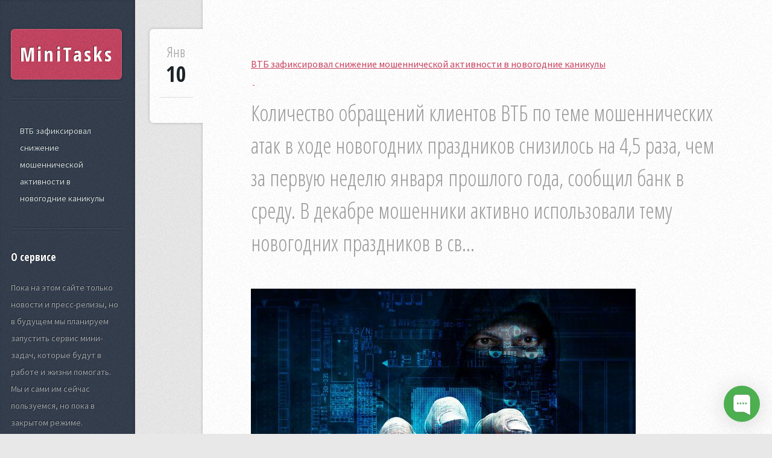

--- FILE ---
content_type: text/html; charset=UTF-8
request_url: https://minitasks.ru/vtb-zafiksiroval-snizhenie-moshennicheskoj-aktivnosti-v-novogodnie-kanikuly
body_size: 4188
content:
<!DOCTYPE html>
<html>
<head>
	<meta charset="utf-8">
	<meta name="viewport" content="width=device-width, initial-scale=1, user-scalable=no" />
	<meta name="author" content="MiniTasks">
	<meta name="yandex-verification" content="9b13e9003971ab14" />

	<!-- Dynamic title tag -->
	<title>ВТБ зафиксировал снижение мошеннической активности в новогодние каникулы | MiniTasks</title>

	<!-- Dynamic description tag -->
	<meta name="description" content="Количество обращений клиентов ВТБ по теме мошеннических атак в ходе новогодних праздников снизилось на 4,5 раза, чем за первую неделю января прошлого года, сообщил банк в среду. В декабре мошенники активно использовали тему новогодних праздников в св...">

	<!-- Include Favicon -->
	<link rel="icon" href="https://minitasks.ru/bl-themes/Striped-2.0/img/favicon.png" type="image/png">

	<!-- Include CSS Styles from this theme -->
	<link rel="stylesheet" type="text/css" href="https://minitasks.ru/bl-themes/Striped-2.0/assets/css/main.css?version=3.13.1">
	<link rel="stylesheet" type="text/css" href="https://minitasks.ru/bl-themes/Striped-2.0/assets/css/bludit.css?version=3.13.1">

	<!-- Load plugins -->
	<link rel="canonical" href="https://minitasks.ru/vtb-zafiksiroval-snizhenie-moshennicheskoj-aktivnosti-v-novogodnie-kanikuly"/>

<!-- Robots plugin -->
</head>
<body class="is-preload">

	<!-- Load plugins -->
	
	<!-- Sidebar -->
<div id="sidebar">

	<!-- Logo -->
	<h1 id="logo"><a href="https://minitasks.ru/">MiniTasks</a></h1>

	<!-- Current posts in the page -->
	<nav id="nav">
		<ul>
							<li><a href="#vtb-zafiksiroval-snizhenie-moshennicheskoj-aktivnosti-v-novogodnie-kanikuly">ВТБ зафиксировал снижение мошеннической активности в новогодние каникулы</a></li>
					</ul>
	</nav>

	<div class="plugin plugin-about"><h2 class="plugin-label">О сервисе</h2><div class="plugin-content">Пока на этом сайте только новости и пресс-релизы, но в будущем мы планируем запустить сервис мини-задач, которые будут в работе и жизни помогать. Мы и сами им сейчас пользуемся, но пока в закрытом режиме.</div></div><div class="plugin plugin-categories"><h2 class="plugin-label">Категории</h2><div class="plugin-content"><ul><li><a href="https://minitasks.ru/category/1-novosti">1 Новости (2)</a></li><li><a href="https://minitasks.ru/category/a-lenta-novostej">А Лента новостей (2)</a></li><li><a href="https://minitasks.ru/category/aktualjno">Актуально (285)</a></li><li><a href="https://minitasks.ru/category/analitika">Аналитика (572)</a></li><li><a href="https://minitasks.ru/category/avto">Авто (1)</a></li><li><a href="https://minitasks.ru/category/bezopasnostj">Безопасность (954)</a></li><li><a href="https://minitasks.ru/category/ekonomika">Экономика (2)</a></li><li><a href="https://minitasks.ru/category/elektronnoe-gosudarstvo">Электронное государство (1)</a></li><li><a href="https://minitasks.ru/category/federaljnaya-informatizaciya">Федеральная информатизация (1)</a></li><li><a href="https://minitasks.ru/category/finansy">Финансы (6)</a></li><li><a href="https://minitasks.ru/category/gosuslugi">Госуслуги (182)</a></li><li><a href="https://minitasks.ru/category/ii-v-gosupravlenii">ИИ в госуправлении (1)</a></li><li><a href="https://minitasks.ru/category/importozameshenie">Импортозамещение (626)</a></li><li><a href="https://minitasks.ru/category/internet">Интернет (395)</a></li><li><a href="https://minitasks.ru/category/kardashjyan-dnya">Кардашьян дня (1)</a></li><li><a href="https://minitasks.ru/category/kiberbezopasnostj">Кибербезопасность (208)</a></li><li><a href="https://minitasks.ru/category/kompanii">Компании (118)</a></li><li><a href="https://minitasks.ru/category/kuljtura">Культура (24)</a></li><li><a href="https://minitasks.ru/category/mts-bank">МТС Банк (6)</a></li><li><a href="https://minitasks.ru/category/municipaljnaya-informatizaciya">Муниципальная информатизация (8)</a></li><li><a href="https://minitasks.ru/category/novosti">Новости (1176)</a></li><li><a href="https://minitasks.ru/category/novosti-1">Новости 1 (8)</a></li><li><a href="https://minitasks.ru/category/obrazovanie">Образование (2)</a></li><li><a href="https://minitasks.ru/category/obshestvo">Общество (2)</a></li><li><a href="https://minitasks.ru/category/poleznoe">Полезное (2)</a></li><li><a href="https://minitasks.ru/category/poleznye-statji">Полезные статьи (4)</a></li><li><a href="https://minitasks.ru/category/politika">Политика (1)</a></li><li><a href="https://minitasks.ru/category/press-relizy">Пресс-релизы (193)</a></li><li><a href="https://minitasks.ru/category/proekty-npa">проекты НПА (1)</a></li><li><a href="https://minitasks.ru/category/proisshestviya">Происшествия (1)</a></li><li><a href="https://minitasks.ru/category/psihologija">Психология (1)</a></li><li><a href="https://minitasks.ru/category/regionaljnaya-informatizaciya">Региональная информатизация (2)</a></li><li><a href="https://minitasks.ru/category/regulirovanie">Регулирование (1)</a></li><li><a href="https://minitasks.ru/category/sobytija">События (182)</a></li><li><a href="https://minitasks.ru/category/statji">Статьи (248)</a></li><li><a href="https://minitasks.ru/category/tehnologii">Технологии (1)</a></li><li><a href="https://minitasks.ru/category/v-regionah">В регионах (927)</a></li><li><a href="https://minitasks.ru/category/za-rubezhami">За рубежами (1255)</a></li><li><a href="https://minitasks.ru/category/zdorovje">Здоровье (1)</a></li><li><a href="https://minitasks.ru/category/zdravoohranenie">Здравоохранение (34)</a></li><li><a href="https://minitasks.ru/category/zhkh">ЖКХ (30)</a></li></ul></div></div>
	<!-- Copyright -->
	<ul id="copyright">
		<li>Copyright © MiniTasks</li>
		<li>Сделано в России</a></li>
	</ul>

</div>
	<!-- Content -->
	<!-- Content -->
<div id="content">
	<div class="inner">
		<article id="vtb-zafiksiroval-snizhenie-moshennicheskoj-aktivnosti-v-novogodnie-kanikuly" class="box post post-excerpt">
			<header>
				<h1><a href="https://minitasks.ru/vtb-zafiksiroval-snizhenie-moshennicheskoj-aktivnosti-v-novogodnie-kanikuly">ВТБ зафиксировал снижение мошеннической активности в новогодние каникулы</a></h1>&nbsp;<a href="/admin/edit-content/vtb-zafiksiroval-snizhenie-moshennicheskoj-aktivnosti-v-novogodnie-kanikuly">&nbsp;</a>
									<p>Количество обращений клиентов ВТБ по теме мошеннических атак в ходе новогодних праздников снизилось на 4,5 раза, чем за первую неделю января прошлого года, сообщил банк в среду. В декабре мошенники активно использовали тему новогодних праздников в св...</p>
							</header>
			<div class="info">
				<span class="date"><span class="month">Янв<span></span></span> <span class="day">10</span><span class="year">, 2024</span></span>
			</div>
							<a href="https://minitasks.ru/vtb-zafiksiroval-snizhenie-moshennicheskoj-aktivnosti-v-novogodnie-kanikuly" class="image featured"><img src="https://minitasks.ru/bl-content/uploads/pages/c8d0277e7e9d830efb997a6a1092b29c/ode77.jpg" alt="ВТБ зафиксировал снижение мошеннической активности в новогодние каникулы" /></a>
						<p>Количество обращений клиентов ВТБ по теме мошеннических атак в ходе новогодних праздников снизилось на 4,5 раза, чем за первую неделю января прошлого года, сообщил банк в среду.</p>
<p>В декабре мошенники активно использовали тему новогодних праздников в своих схемах. Большинство из них были связаны с акциями, «распродажей» подарков, организацией праздников, покупкой билетов в театр и кино и т.д.</p>
<p>По данным ВТБ, в последние месяцы 2023 года зафиксировано увеличение числа обращений от клиентов, которым мошенники звонили по видеосвязи в мессенджерах. Во время такого разговора злоумышленники могут делать скрины фотографий, записать голос или видео с беседой и в дальнейшем использовать в своих схемах. Единственный способ не попасться на такие уловки – прекращение разговора с незнакомцами и отказ от использования видеосвязи при звонках с незнакомых номеров.</p>
<p>«Банки активно развивают онлайн-сервисы дистанционного доступа к продуктам и услугам. Поэтому сценарии мошенников постоянно меняются и адаптируются к новым актуальным технологиям. Например, использование видеозвонков в мессенджерах для сбора биометрических данных потенциальной жертвы. Однако злоумышленникам все сложнее достичь своих целей за счет применения совместных действий всех участников рынка – банков, сотовых операторов и профильных ведомств. В прошлом году мы впервые за три года зафиксировали снижение активности мошенников в отношении розничных клиентов, а в первые дни этого года тенденция стала заметнее», — отметил Никита Чугунов, старший вице-президент, руководитель департамента цифрового бизнеса ВТБ.</p>
<p>Тем не менее, количество атак до сих пор остается достаточно высоким. Поэтому ВТБ рекомендует соблюдать базовые правила безопасности, которые помогут уберечь деньги и избежать неприятных инцидентов: не доверяйте неизвестным, вчитывайтесь в СМС от банка и не устанавливайте на персональные устройства неизвестные программы. Проверить точную информацию о продуктах и условиях обслуживаниях ВТБ можно, позвонив по официальному номеру 1000, на сайте ВТБ или в отделении. Установив определитель номера через ВТБ Онлайн, можно уже во время входящего звонка узнать, если он поступает от мошенников. О подозрительных звонках можно оперативно сообщить экспертам ВТБ через чат-бот банка — все подобные заявки обрабатываются, а мошеннические номера телефонов впоследствии блокируются.</p>		</article>
	</div>
</div>

	<!-- Javascript -->
	<script src="https://minitasks.ru/bl-kernel/js/jquery.min.js?version=3.13.1"></script>
	<script  src="https://minitasks.ru/bl-themes/Striped-2.0/assets/js/browser.min.js?version=3.13.1"></script>
	<script  src="https://minitasks.ru/bl-themes/Striped-2.0/assets/js/breakpoints.min.js?version=3.13.1"></script>
	<script  src="https://minitasks.ru/bl-themes/Striped-2.0/assets/js/util.js?version=3.13.1"></script>
	<script  src="https://minitasks.ru/bl-themes/Striped-2.0/assets/js/main.js?version=3.13.1"></script>

	<!-- Load plugins -->
	
<!-- Begin of Chaport Live Chat code --> <script type="text/javascript"> (function(w,d,v3){ w.chaportConfig = { appId : '633065f37a8e1f051fa4139f' };  if(w.chaport)return;v3=w.chaport={};v3._q=[];v3._l={};v3.q=function(){v3._q.push(arguments)};v3.on=function(e,fn){if(!v3._l[e])v3._l[e]=[];v3._l[e].push(fn)};var s=d.createElement('script');s.type='text/javascript';s.async=true;s.src='https://app.chaport.com/javascripts/insert.js';var ss=d.getElementsByTagName('script')[0];ss.parentNode.insertBefore(s,ss)})(window, document); </script> <!-- End of Chaport Live Chat code -->
</body>
</html>

--- FILE ---
content_type: text/css
request_url: https://minitasks.ru/bl-themes/Striped-2.0/assets/css/main.css?version=3.13.1
body_size: 7176
content:
@import url("font-awesome.min.css");
@import url("https://fonts.googleapis.com/css?family=Source+Sans+Pro:400,400italic,700|Open+Sans+Condensed:300,700");

/*
	Striped by HTML5 UP
	html5up.net | @ajlkn
	Free for personal and commercial use under the CCA 3.0 license (html5up.net/license)
*/

html, body, div, span, applet, object,
iframe, h1, h2, h3, h4, h5, h6, p, blockquote,
pre, a, abbr, acronym, address, big, cite,
code, del, dfn, em, img, ins, kbd, q, s, samp,
small, strike, strong, sub, sup, tt, var, b,
u, i, center, dl, dt, dd, ol, ul, li, fieldset,
form, label, legend, table, caption, tbody,
tfoot, thead, tr, th, td, article, aside,
canvas, details, embed, figure, figcaption,
footer, header, hgroup, menu, nav, output, ruby,
section, summary, time, mark, audio, video {
	margin: 0;
	padding: 0;
	border: 0;
	font-size: 100%;
	font: inherit;
	vertical-align: baseline;}

article, aside, details, figcaption, figure,
footer, header, hgroup, menu, nav, section {
	display: block;}

body {
	line-height: 1;
}

ol, ul {
	list-style: none;
}

blockquote, q {
	quotes: none;
}

	blockquote:before, blockquote:after, q:before, q:after {
		content: '';
		content: none;
	}

table {
	border-collapse: collapse;
	border-spacing: 0;
}

body {
	-webkit-text-size-adjust: none;
}

mark {
	background-color: transparent;
	color: inherit;
}

input::-moz-focus-inner {
	border: 0;
	padding: 0;
}

input, select, textarea {
	-moz-appearance: none;
	-webkit-appearance: none;
	-ms-appearance: none;
	appearance: none;
}

/* Basic */

	html {
		box-sizing: border-box;
	}

	*, *:before, *:after {
		box-sizing: inherit;
	}

	body {
		background-color: #e8e8e8;
		background-image: url("images/bg02.png");
		display: -moz-flex;
		display: -webkit-flex;
		display: -ms-flex;
		display: flex;
	}

		body.is-preload *, body.is-preload *:before, body.is-preload *:after {
			-moz-animation: none !important;
			-webkit-animation: none !important;
			-ms-animation: none !important;
			animation: none !important;
			-moz-transition: none !important;
			-webkit-transition: none !important;
			-ms-transition: none !important;
			transition: none !important;
		}

	body, input, textarea, select {
		font-family: 'Source Sans Pro', sans-serif;
		font-weight: 400;
		color: #565656;
	}

	a {
		color: #c94663;
	}

	strong, b {
		font-weight: 700;
		color: #232323;
	}

	h2, h3, h4, h5, h6 {
		font-family: 'Open Sans Condensed', sans-serif;
		font-weight: 700;
		color: #232323;
	}

	h2 a, h4 a, h5 a, h6 a {
		text-decoration: none;
		color: inherit;
	}

	blockquote {
		border-left: solid 5px #ddd;
		padding: 1em 0 1em 2em;
		font-style: italic;
	}

	em, i {
		font-style: italic;
	}

	hr {
		border: 0;
		border-top: solid 1px #ddd;
		padding: 1.5em 0 0 0;
		margin: 1.75em 0 0 0;
	}

	sub {
		position: relative;
		top: 0.5em;
		font-size: 0.8em;
	}

	sup {
		position: relative;
		top: -0.5em;
		font-size: 0.8em;
	}

	br.clear {
		clear: both;
	}

	p, ul, ol, dl {
		margin-bottom: 1em;
	}

/* Row */

	.row {
		display: flex;
		flex-wrap: wrap;
		box-sizing: border-box;
		align-items: stretch;
	}

		.row > * {
			box-sizing: border-box;
		}

		.row.gtr-uniform > * > :last-child {
			margin-bottom: 0;
		}

		.row.aln-left {
			justify-content: flex-start;
		}

		.row.aln-center {
			justify-content: center;
		}

		.row.aln-right {
			justify-content: flex-end;
		}

		.row.aln-top {
			align-items: flex-start;
		}

		.row.aln-middle {
			align-items: center;
		}

		.row.aln-bottom {
			align-items: flex-end;
		}

		.row > .imp {
			order: -1;
		}

		.row > .col-1 {
			width: 8.3333333333%;
		}

		.row > .off-1 {
			margin-left: 8.3333333333%;
		}

		.row > .col-2 {
			width: 16.6666666667%;
		}

		.row > .off-2 {
			margin-left: 16.6666666667%;
		}

		.row > .col-3 {
			width: 25%;
		}

		.row > .off-3 {
			margin-left: 25%;
		}

		.row > .col-4 {
			width: 33.3333333333%;
		}

		.row > .off-4 {
			margin-left: 33.3333333333%;
		}

		.row > .col-5 {
			width: 41.6666666667%;
		}

		.row > .off-5 {
			margin-left: 41.6666666667%;
		}

		.row > .col-6 {
			width: 50%;
		}

		.row > .off-6 {
			margin-left: 50%;
		}

		.row > .col-7 {
			width: 58.3333333333%;
		}

		.row > .off-7 {
			margin-left: 58.3333333333%;
		}

		.row > .col-8 {
			width: 66.6666666667%;
		}

		.row > .off-8 {
			margin-left: 66.6666666667%;
		}

		.row > .col-9 {
			width: 75%;
		}

		.row > .off-9 {
			margin-left: 75%;
		}

		.row > .col-10 {
			width: 83.3333333333%;
		}

		.row > .off-10 {
			margin-left: 83.3333333333%;
		}

		.row > .col-11 {
			width: 91.6666666667%;
		}

		.row > .off-11 {
			margin-left: 91.6666666667%;
		}

		.row > .col-12 {
			width: 100%;
		}

		.row > .off-12 {
			margin-left: 100%;
		}

		.row.gtr-0 {
			margin-top: 0px;
			margin-left: 0px;
		}

			.row.gtr-0 > * {
				padding: 0px 0 0 0px;
			}

			.row.gtr-0.gtr-uniform {
				margin-top: 0px;
			}

				.row.gtr-0.gtr-uniform > * {
					padding-top: 0px;
				}

		.row.gtr-25 {
			margin-top: -12.5px;
			margin-left: -12.5px;
		}

			.row.gtr-25 > * {
				padding: 12.5px 0 0 12.5px;
			}

			.row.gtr-25.gtr-uniform {
				margin-top: -12.5px;
			}

				.row.gtr-25.gtr-uniform > * {
					padding-top: 12.5px;
				}

		.row.gtr-50 {
			margin-top: -25px;
			margin-left: -25px;
		}

			.row.gtr-50 > * {
				padding: 25px 0 0 25px;
			}

			.row.gtr-50.gtr-uniform {
				margin-top: -25px;
			}

				.row.gtr-50.gtr-uniform > * {
					padding-top: 25px;
				}

		.row {
			margin-top: -50px;
			margin-left: -50px;
		}

			.row > * {
				padding: 50px 0 0 50px;
			}

			.row.gtr-uniform {
				margin-top: -50px;
			}

				.row.gtr-uniform > * {
					padding-top: 50px;
				}

		.row.gtr-150 {
			margin-top: -75px;
			margin-left: -75px;
		}

			.row.gtr-150 > * {
				padding: 75px 0 0 75px;
			}

			.row.gtr-150.gtr-uniform {
				margin-top: -75px;
			}

				.row.gtr-150.gtr-uniform > * {
					padding-top: 75px;
				}

		.row.gtr-200 {
			margin-top: -100px;
			margin-left: -100px;
		}

			.row.gtr-200 > * {
				padding: 100px 0 0 100px;
			}

			.row.gtr-200.gtr-uniform {
				margin-top: -100px;
			}

				.row.gtr-200.gtr-uniform > * {
					padding-top: 100px;
				}

		@media screen and (min-width: 737px) {

			.row {
				display: flex;
				flex-wrap: wrap;
				box-sizing: border-box;
				align-items: stretch;
			}

				.row > * {
					box-sizing: border-box;
				}

				.row.gtr-uniform > * > :last-child {
					margin-bottom: 0;
				}

				.row.aln-left {
					justify-content: flex-start;
				}

				.row.aln-center {
					justify-content: center;
				}

				.row.aln-right {
					justify-content: flex-end;
				}

				.row.aln-top {
					align-items: flex-start;
				}

				.row.aln-middle {
					align-items: center;
				}

				.row.aln-bottom {
					align-items: flex-end;
				}

				.row > .imp-desktop {
					order: -1;
				}

				.row > .col-1-desktop {
					width: 8.3333333333%;
				}

				.row > .off-1-desktop {
					margin-left: 8.3333333333%;
				}

				.row > .col-2-desktop {
					width: 16.6666666667%;
				}

				.row > .off-2-desktop {
					margin-left: 16.6666666667%;
				}

				.row > .col-3-desktop {
					width: 25%;
				}

				.row > .off-3-desktop {
					margin-left: 25%;
				}

				.row > .col-4-desktop {
					width: 33.3333333333%;
				}

				.row > .off-4-desktop {
					margin-left: 33.3333333333%;
				}

				.row > .col-5-desktop {
					width: 41.6666666667%;
				}

				.row > .off-5-desktop {
					margin-left: 41.6666666667%;
				}

				.row > .col-6-desktop {
					width: 50%;
				}

				.row > .off-6-desktop {
					margin-left: 50%;
				}

				.row > .col-7-desktop {
					width: 58.3333333333%;
				}

				.row > .off-7-desktop {
					margin-left: 58.3333333333%;
				}

				.row > .col-8-desktop {
					width: 66.6666666667%;
				}

				.row > .off-8-desktop {
					margin-left: 66.6666666667%;
				}

				.row > .col-9-desktop {
					width: 75%;
				}

				.row > .off-9-desktop {
					margin-left: 75%;
				}

				.row > .col-10-desktop {
					width: 83.3333333333%;
				}

				.row > .off-10-desktop {
					margin-left: 83.3333333333%;
				}

				.row > .col-11-desktop {
					width: 91.6666666667%;
				}

				.row > .off-11-desktop {
					margin-left: 91.6666666667%;
				}

				.row > .col-12-desktop {
					width: 100%;
				}

				.row > .off-12-desktop {
					margin-left: 100%;
				}

				.row.gtr-0 {
					margin-top: 0px;
					margin-left: 0px;
				}

					.row.gtr-0 > * {
						padding: 0px 0 0 0px;
					}

					.row.gtr-0.gtr-uniform {
						margin-top: 0px;
					}

						.row.gtr-0.gtr-uniform > * {
							padding-top: 0px;
						}

				.row.gtr-25 {
					margin-top: -12.5px;
					margin-left: -12.5px;
				}

					.row.gtr-25 > * {
						padding: 12.5px 0 0 12.5px;
					}

					.row.gtr-25.gtr-uniform {
						margin-top: -12.5px;
					}

						.row.gtr-25.gtr-uniform > * {
							padding-top: 12.5px;
						}

				.row.gtr-50 {
					margin-top: -25px;
					margin-left: -25px;
				}

					.row.gtr-50 > * {
						padding: 25px 0 0 25px;
					}

					.row.gtr-50.gtr-uniform {
						margin-top: -25px;
					}

						.row.gtr-50.gtr-uniform > * {
							padding-top: 25px;
						}

				.row {
					margin-top: -50px;
					margin-left: -50px;
				}

					.row > * {
						padding: 50px 0 0 50px;
					}

					.row.gtr-uniform {
						margin-top: -50px;
					}

						.row.gtr-uniform > * {
							padding-top: 50px;
						}

				.row.gtr-150 {
					margin-top: -75px;
					margin-left: -75px;
				}

					.row.gtr-150 > * {
						padding: 75px 0 0 75px;
					}

					.row.gtr-150.gtr-uniform {
						margin-top: -75px;
					}

						.row.gtr-150.gtr-uniform > * {
							padding-top: 75px;
						}

				.row.gtr-200 {
					margin-top: -100px;
					margin-left: -100px;
				}

					.row.gtr-200 > * {
						padding: 100px 0 0 100px;
					}

					.row.gtr-200.gtr-uniform {
						margin-top: -100px;
					}

						.row.gtr-200.gtr-uniform > * {
							padding-top: 100px;
						}

		}

		@media screen and (min-width: 1201px) {

			.row {
				display: flex;
				flex-wrap: wrap;
				box-sizing: border-box;
				align-items: stretch;
			}

				.row > * {
					box-sizing: border-box;
				}

				.row.gtr-uniform > * > :last-child {
					margin-bottom: 0;
				}

				.row.aln-left {
					justify-content: flex-start;
				}

				.row.aln-center {
					justify-content: center;
				}

				.row.aln-right {
					justify-content: flex-end;
				}

				.row.aln-top {
					align-items: flex-start;
				}

				.row.aln-middle {
					align-items: center;
				}

				.row.aln-bottom {
					align-items: flex-end;
				}

				.row > .imp-wide {
					order: -1;
				}

				.row > .col-1-wide {
					width: 8.3333333333%;
				}

				.row > .off-1-wide {
					margin-left: 8.3333333333%;
				}

				.row > .col-2-wide {
					width: 16.6666666667%;
				}

				.row > .off-2-wide {
					margin-left: 16.6666666667%;
				}

				.row > .col-3-wide {
					width: 25%;
				}

				.row > .off-3-wide {
					margin-left: 25%;
				}

				.row > .col-4-wide {
					width: 33.3333333333%;
				}

				.row > .off-4-wide {
					margin-left: 33.3333333333%;
				}

				.row > .col-5-wide {
					width: 41.6666666667%;
				}

				.row > .off-5-wide {
					margin-left: 41.6666666667%;
				}

				.row > .col-6-wide {
					width: 50%;
				}

				.row > .off-6-wide {
					margin-left: 50%;
				}

				.row > .col-7-wide {
					width: 58.3333333333%;
				}

				.row > .off-7-wide {
					margin-left: 58.3333333333%;
				}

				.row > .col-8-wide {
					width: 66.6666666667%;
				}

				.row > .off-8-wide {
					margin-left: 66.6666666667%;
				}

				.row > .col-9-wide {
					width: 75%;
				}

				.row > .off-9-wide {
					margin-left: 75%;
				}

				.row > .col-10-wide {
					width: 83.3333333333%;
				}

				.row > .off-10-wide {
					margin-left: 83.3333333333%;
				}

				.row > .col-11-wide {
					width: 91.6666666667%;
				}

				.row > .off-11-wide {
					margin-left: 91.6666666667%;
				}

				.row > .col-12-wide {
					width: 100%;
				}

				.row > .off-12-wide {
					margin-left: 100%;
				}

				.row.gtr-0 {
					margin-top: 0px;
					margin-left: 0px;
				}

					.row.gtr-0 > * {
						padding: 0px 0 0 0px;
					}

					.row.gtr-0.gtr-uniform {
						margin-top: 0px;
					}

						.row.gtr-0.gtr-uniform > * {
							padding-top: 0px;
						}

				.row.gtr-25 {
					margin-top: -12.5px;
					margin-left: -12.5px;
				}

					.row.gtr-25 > * {
						padding: 12.5px 0 0 12.5px;
					}

					.row.gtr-25.gtr-uniform {
						margin-top: -12.5px;
					}

						.row.gtr-25.gtr-uniform > * {
							padding-top: 12.5px;
						}

				.row.gtr-50 {
					margin-top: -25px;
					margin-left: -25px;
				}

					.row.gtr-50 > * {
						padding: 25px 0 0 25px;
					}

					.row.gtr-50.gtr-uniform {
						margin-top: -25px;
					}

						.row.gtr-50.gtr-uniform > * {
							padding-top: 25px;
						}

				.row {
					margin-top: -50px;
					margin-left: -50px;
				}

					.row > * {
						padding: 50px 0 0 50px;
					}

					.row.gtr-uniform {
						margin-top: -50px;
					}

						.row.gtr-uniform > * {
							padding-top: 50px;
						}

				.row.gtr-150 {
					margin-top: -75px;
					margin-left: -75px;
				}

					.row.gtr-150 > * {
						padding: 75px 0 0 75px;
					}

					.row.gtr-150.gtr-uniform {
						margin-top: -75px;
					}

						.row.gtr-150.gtr-uniform > * {
							padding-top: 75px;
						}

				.row.gtr-200 {
					margin-top: -100px;
					margin-left: -100px;
				}

					.row.gtr-200 > * {
						padding: 100px 0 0 100px;
					}

					.row.gtr-200.gtr-uniform {
						margin-top: -100px;
					}

						.row.gtr-200.gtr-uniform > * {
							padding-top: 100px;
						}

		}

		@media screen and (min-width: 737px) and (max-width: 1200px) {

			.row {
				display: flex;
				flex-wrap: wrap;
				box-sizing: border-box;
				align-items: stretch;
			}

				.row > * {
					box-sizing: border-box;
				}

				.row.gtr-uniform > * > :last-child {
					margin-bottom: 0;
				}

				.row.aln-left {
					justify-content: flex-start;
				}

				.row.aln-center {
					justify-content: center;
				}

				.row.aln-right {
					justify-content: flex-end;
				}

				.row.aln-top {
					align-items: flex-start;
				}

				.row.aln-middle {
					align-items: center;
				}

				.row.aln-bottom {
					align-items: flex-end;
				}

				.row > .imp-narrow {
					order: -1;
				}

				.row > .col-1-narrow {
					width: 8.3333333333%;
				}

				.row > .off-1-narrow {
					margin-left: 8.3333333333%;
				}

				.row > .col-2-narrow {
					width: 16.6666666667%;
				}

				.row > .off-2-narrow {
					margin-left: 16.6666666667%;
				}

				.row > .col-3-narrow {
					width: 25%;
				}

				.row > .off-3-narrow {
					margin-left: 25%;
				}

				.row > .col-4-narrow {
					width: 33.3333333333%;
				}

				.row > .off-4-narrow {
					margin-left: 33.3333333333%;
				}

				.row > .col-5-narrow {
					width: 41.6666666667%;
				}

				.row > .off-5-narrow {
					margin-left: 41.6666666667%;
				}

				.row > .col-6-narrow {
					width: 50%;
				}

				.row > .off-6-narrow {
					margin-left: 50%;
				}

				.row > .col-7-narrow {
					width: 58.3333333333%;
				}

				.row > .off-7-narrow {
					margin-left: 58.3333333333%;
				}

				.row > .col-8-narrow {
					width: 66.6666666667%;
				}

				.row > .off-8-narrow {
					margin-left: 66.6666666667%;
				}

				.row > .col-9-narrow {
					width: 75%;
				}

				.row > .off-9-narrow {
					margin-left: 75%;
				}

				.row > .col-10-narrow {
					width: 83.3333333333%;
				}

				.row > .off-10-narrow {
					margin-left: 83.3333333333%;
				}

				.row > .col-11-narrow {
					width: 91.6666666667%;
				}

				.row > .off-11-narrow {
					margin-left: 91.6666666667%;
				}

				.row > .col-12-narrow {
					width: 100%;
				}

				.row > .off-12-narrow {
					margin-left: 100%;
				}

				.row.gtr-0 {
					margin-top: 0px;
					margin-left: 0px;
				}

					.row.gtr-0 > * {
						padding: 0px 0 0 0px;
					}

					.row.gtr-0.gtr-uniform {
						margin-top: 0px;
					}

						.row.gtr-0.gtr-uniform > * {
							padding-top: 0px;
						}

				.row.gtr-25 {
					margin-top: -12.5px;
					margin-left: -12.5px;
				}

					.row.gtr-25 > * {
						padding: 12.5px 0 0 12.5px;
					}

					.row.gtr-25.gtr-uniform {
						margin-top: -12.5px;
					}

						.row.gtr-25.gtr-uniform > * {
							padding-top: 12.5px;
						}

				.row.gtr-50 {
					margin-top: -25px;
					margin-left: -25px;
				}

					.row.gtr-50 > * {
						padding: 25px 0 0 25px;
					}

					.row.gtr-50.gtr-uniform {
						margin-top: -25px;
					}

						.row.gtr-50.gtr-uniform > * {
							padding-top: 25px;
						}

				.row {
					margin-top: -50px;
					margin-left: -50px;
				}

					.row > * {
						padding: 50px 0 0 50px;
					}

					.row.gtr-uniform {
						margin-top: -50px;
					}

						.row.gtr-uniform > * {
							padding-top: 50px;
						}

				.row.gtr-150 {
					margin-top: -75px;
					margin-left: -75px;
				}

					.row.gtr-150 > * {
						padding: 75px 0 0 75px;
					}

					.row.gtr-150.gtr-uniform {
						margin-top: -75px;
					}

						.row.gtr-150.gtr-uniform > * {
							padding-top: 75px;
						}

				.row.gtr-200 {
					margin-top: -100px;
					margin-left: -100px;
				}

					.row.gtr-200 > * {
						padding: 100px 0 0 100px;
					}

					.row.gtr-200.gtr-uniform {
						margin-top: -100px;
					}

						.row.gtr-200.gtr-uniform > * {
							padding-top: 100px;
						}

		}

		@media screen and (min-width: 737px) and (max-width: 1000px) {

			.row {
				display: flex;
				flex-wrap: wrap;
				box-sizing: border-box;
				align-items: stretch;
			}

				.row > * {
					box-sizing: border-box;
				}

				.row.gtr-uniform > * > :last-child {
					margin-bottom: 0;
				}

				.row.aln-left {
					justify-content: flex-start;
				}

				.row.aln-center {
					justify-content: center;
				}

				.row.aln-right {
					justify-content: flex-end;
				}

				.row.aln-top {
					align-items: flex-start;
				}

				.row.aln-middle {
					align-items: center;
				}

				.row.aln-bottom {
					align-items: flex-end;
				}

				.row > .imp-narrower {
					order: -1;
				}

				.row > .col-1-narrower {
					width: 8.3333333333%;
				}

				.row > .off-1-narrower {
					margin-left: 8.3333333333%;
				}

				.row > .col-2-narrower {
					width: 16.6666666667%;
				}

				.row > .off-2-narrower {
					margin-left: 16.6666666667%;
				}

				.row > .col-3-narrower {
					width: 25%;
				}

				.row > .off-3-narrower {
					margin-left: 25%;
				}

				.row > .col-4-narrower {
					width: 33.3333333333%;
				}

				.row > .off-4-narrower {
					margin-left: 33.3333333333%;
				}

				.row > .col-5-narrower {
					width: 41.6666666667%;
				}

				.row > .off-5-narrower {
					margin-left: 41.6666666667%;
				}

				.row > .col-6-narrower {
					width: 50%;
				}

				.row > .off-6-narrower {
					margin-left: 50%;
				}

				.row > .col-7-narrower {
					width: 58.3333333333%;
				}

				.row > .off-7-narrower {
					margin-left: 58.3333333333%;
				}

				.row > .col-8-narrower {
					width: 66.6666666667%;
				}

				.row > .off-8-narrower {
					margin-left: 66.6666666667%;
				}

				.row > .col-9-narrower {
					width: 75%;
				}

				.row > .off-9-narrower {
					margin-left: 75%;
				}

				.row > .col-10-narrower {
					width: 83.3333333333%;
				}

				.row > .off-10-narrower {
					margin-left: 83.3333333333%;
				}

				.row > .col-11-narrower {
					width: 91.6666666667%;
				}

				.row > .off-11-narrower {
					margin-left: 91.6666666667%;
				}

				.row > .col-12-narrower {
					width: 100%;
				}

				.row > .off-12-narrower {
					margin-left: 100%;
				}

				.row.gtr-0 {
					margin-top: 0px;
					margin-left: 0px;
				}

					.row.gtr-0 > * {
						padding: 0px 0 0 0px;
					}

					.row.gtr-0.gtr-uniform {
						margin-top: 0px;
					}

						.row.gtr-0.gtr-uniform > * {
							padding-top: 0px;
						}

				.row.gtr-25 {
					margin-top: -12.5px;
					margin-left: -12.5px;
				}

					.row.gtr-25 > * {
						padding: 12.5px 0 0 12.5px;
					}

					.row.gtr-25.gtr-uniform {
						margin-top: -12.5px;
					}

						.row.gtr-25.gtr-uniform > * {
							padding-top: 12.5px;
						}

				.row.gtr-50 {
					margin-top: -25px;
					margin-left: -25px;
				}

					.row.gtr-50 > * {
						padding: 25px 0 0 25px;
					}

					.row.gtr-50.gtr-uniform {
						margin-top: -25px;
					}

						.row.gtr-50.gtr-uniform > * {
							padding-top: 25px;
						}

				.row {
					margin-top: -50px;
					margin-left: -50px;
				}

					.row > * {
						padding: 50px 0 0 50px;
					}

					.row.gtr-uniform {
						margin-top: -50px;
					}

						.row.gtr-uniform > * {
							padding-top: 50px;
						}

				.row.gtr-150 {
					margin-top: -75px;
					margin-left: -75px;
				}

					.row.gtr-150 > * {
						padding: 75px 0 0 75px;
					}

					.row.gtr-150.gtr-uniform {
						margin-top: -75px;
					}

						.row.gtr-150.gtr-uniform > * {
							padding-top: 75px;
						}

				.row.gtr-200 {
					margin-top: -100px;
					margin-left: -100px;
				}

					.row.gtr-200 > * {
						padding: 100px 0 0 100px;
					}

					.row.gtr-200.gtr-uniform {
						margin-top: -100px;
					}

						.row.gtr-200.gtr-uniform > * {
							padding-top: 100px;
						}

		}

		@media screen and (max-width: 736px) {

			.row {
				display: flex;
				flex-wrap: wrap;
				box-sizing: border-box;
				align-items: stretch;
			}

				.row > * {
					box-sizing: border-box;
				}

				.row.gtr-uniform > * > :last-child {
					margin-bottom: 0;
				}

				.row.aln-left {
					justify-content: flex-start;
				}

				.row.aln-center {
					justify-content: center;
				}

				.row.aln-right {
					justify-content: flex-end;
				}

				.row.aln-top {
					align-items: flex-start;
				}

				.row.aln-middle {
					align-items: center;
				}

				.row.aln-bottom {
					align-items: flex-end;
				}

				.row > .imp-mobile {
					order: -1;
				}

				.row > .col-1-mobile {
					width: 8.3333333333%;
				}

				.row > .off-1-mobile {
					margin-left: 8.3333333333%;
				}

				.row > .col-2-mobile {
					width: 16.6666666667%;
				}

				.row > .off-2-mobile {
					margin-left: 16.6666666667%;
				}

				.row > .col-3-mobile {
					width: 25%;
				}

				.row > .off-3-mobile {
					margin-left: 25%;
				}

				.row > .col-4-mobile {
					width: 33.3333333333%;
				}

				.row > .off-4-mobile {
					margin-left: 33.3333333333%;
				}

				.row > .col-5-mobile {
					width: 41.6666666667%;
				}

				.row > .off-5-mobile {
					margin-left: 41.6666666667%;
				}

				.row > .col-6-mobile {
					width: 50%;
				}

				.row > .off-6-mobile {
					margin-left: 50%;
				}

				.row > .col-7-mobile {
					width: 58.3333333333%;
				}

				.row > .off-7-mobile {
					margin-left: 58.3333333333%;
				}

				.row > .col-8-mobile {
					width: 66.6666666667%;
				}

				.row > .off-8-mobile {
					margin-left: 66.6666666667%;
				}

				.row > .col-9-mobile {
					width: 75%;
				}

				.row > .off-9-mobile {
					margin-left: 75%;
				}

				.row > .col-10-mobile {
					width: 83.3333333333%;
				}

				.row > .off-10-mobile {
					margin-left: 83.3333333333%;
				}

				.row > .col-11-mobile {
					width: 91.6666666667%;
				}

				.row > .off-11-mobile {
					margin-left: 91.6666666667%;
				}

				.row > .col-12-mobile {
					width: 100%;
				}

				.row > .off-12-mobile {
					margin-left: 100%;
				}

				.row.gtr-0 {
					margin-top: 0px;
					margin-left: 0px;
				}

					.row.gtr-0 > * {
						padding: 0px 0 0 0px;
					}

					.row.gtr-0.gtr-uniform {
						margin-top: 0px;
					}

						.row.gtr-0.gtr-uniform > * {
							padding-top: 0px;
						}

				.row.gtr-25 {
					margin-top: -12.5px;
					margin-left: -12.5px;
				}

					.row.gtr-25 > * {
						padding: 12.5px 0 0 12.5px;
					}

					.row.gtr-25.gtr-uniform {
						margin-top: -12.5px;
					}

						.row.gtr-25.gtr-uniform > * {
							padding-top: 12.5px;
						}

				.row.gtr-50 {
					margin-top: -25px;
					margin-left: -25px;
				}

					.row.gtr-50 > * {
						padding: 25px 0 0 25px;
					}

					.row.gtr-50.gtr-uniform {
						margin-top: -25px;
					}

						.row.gtr-50.gtr-uniform > * {
							padding-top: 25px;
						}

				.row {
					margin-top: -50px;
					margin-left: -50px;
				}

					.row > * {
						padding: 50px 0 0 50px;
					}

					.row.gtr-uniform {
						margin-top: -50px;
					}

						.row.gtr-uniform > * {
							padding-top: 50px;
						}

				.row.gtr-150 {
					margin-top: -75px;
					margin-left: -75px;
				}

					.row.gtr-150 > * {
						padding: 75px 0 0 75px;
					}

					.row.gtr-150.gtr-uniform {
						margin-top: -75px;
					}

						.row.gtr-150.gtr-uniform > * {
							padding-top: 75px;
						}

				.row.gtr-200 {
					margin-top: -100px;
					margin-left: -100px;
				}

					.row.gtr-200 > * {
						padding: 100px 0 0 100px;
					}

					.row.gtr-200.gtr-uniform {
						margin-top: -100px;
					}

						.row.gtr-200.gtr-uniform > * {
							padding-top: 100px;
						}

		}

/* Table */

	table {
		margin-bottom: 1em;
		width: 100%;
	}

		table tbody tr:nth-child(2n+2) {
			background: #f4f4f4;
		}

		table td {
			padding: 0.5em 1em 0.5em 1em;
		}

		table th {
			text-align: left;
			font-weight: 700;
			padding: 0.75em 1em 0.75em 1em;
		}

		table thead {
			border-bottom: solid 1px #ddd;
		}

		table tfoot {
			border-top: solid 1px #ddd;
			background: #eee;
		}

/* Form */

	form label {
		font-family: 'Open Sans Condensed', sans-serif;
		font-weight: 700;
		color: #232323;
		margin: 0 0 0.75em 0;
	}

	form input[type="text"],
	form input[type="email"],
	form input[type="password"],
	form select,
	form textarea {
		display: block;
		border-radius: 0.4em;
		-webkit-appearance: none;
		border: solid 1px #ddd;
		padding: 0.5em 0.75em;
		width: 100%;
		line-height: 1.25em;
	}

		form input[type="text"]:focus,
		form input[type="email"]:focus,
		form input[type="password"]:focus,
		form select:focus,
		form textarea:focus {
			box-shadow: 0px 0px 2px 2px #c94663;
		}

	form ::-webkit-input-placeholder {
		color: #aaa;
	}

	form :-moz-placeholder {
		color: #aaa;
	}

	form ::-moz-placeholder {
		color: #aaa;
	}

	form :-ms-input-placeholder {
		color: #aaa;
	}

/* Section/Article */

	header {
		margin: 0 0 2em 0;
	}

		header > p {
			font-family: 'Open Sans Condensed', sans-serif;
			font-weight: 300;
			display: block;
			margin-top: 1em;
			color: #999;
		}

	section, article {
		margin-bottom: 3em;
	}

		section > :last-child,
		section > .inner > :last-child, section:last-child, article > :last-child,
		article > .inner > :last-child, article:last-child {
			margin-bottom: 0;
		}

/* Image */
	.post img {
		max-width: 100%;
	}

	.image {
		display: inline-block;
	}

		.image img {
			display: block;
			max-width: 100%;
		}

		.image.fit {
			display: block;
			width: 100%;
		}

		.image.featured {
			display: block;
			width: 100%;
			margin: 0 0 2em 0;
		}

		.image.left {
			float: left;
			margin: 0 2em 2em 0;
		}

		.image.centered {
			display: block;
			margin: 0 0 2em 0;
		}

			.image.centered img {
				margin: 0 auto;
				width: auto;
			}

/* Button */

	input[type="button"],
	input[type="submit"],
	input[type="reset"],
	button,
	.button {
		cursor: pointer;
		background-color: #c94663;
		background-image: url("images/bg01.png");
		border-radius: 0.4em;
		text-align: center;
		box-shadow: inset 0px 0px 0px 1px rgba(255, 255, 255, 0.15);
		color: #fff;
		font-family: 'Open Sans Condensed', sans-serif;
		font-weight: 700;
		text-decoration: none;
		-moz-transition: background-color .25s ease-in-out, color .25s ease-in-out;
		-webkit-transition: background-color .25s ease-in-out, color .25s ease-in-out;
		-ms-transition: background-color .25s ease-in-out, color .25s ease-in-out;
		transition: background-color .25s ease-in-out, color .25s ease-in-out;
		text-shadow: -1px -1px 0px rgba(0, 0, 0, 0.5);
	}

		input[type="button"]:disabled, input[type="button"].disabled,
		input[type="submit"]:disabled,
		input[type="submit"].disabled,
		input[type="reset"]:disabled,
		input[type="reset"].disabled,
		button:disabled,
		button.disabled,
		.button:disabled,
		.button.disabled {
			opacity: 0.35;
			cursor: default;
		}

		input[type="button"]:hover,
		input[type="submit"]:hover,
		input[type="reset"]:hover,
		button:hover,
		.button:hover {
			background-color: #d95673;
		}

		input[type="button"]:active,
		input[type="submit"]:active,
		input[type="reset"]:active,
		button:active,
		.button:active {
			background-color: #b93653;
		}

		input[type="button"].alt,
		input[type="submit"].alt,
		input[type="reset"].alt,
		button.alt,
		.button.alt {
			background-color: #364050;
		}

			input[type="button"].alt:hover,
			input[type="submit"].alt:hover,
			input[type="reset"].alt:hover,
			button.alt:hover,
			.button.alt:hover {
				background-color: #465060;
			}

			input[type="button"].alt:active,
			input[type="submit"].alt:active,
			input[type="reset"].alt:active,
			button.alt:active,
			.button.alt:active {
				background-color: #263040;
			}

/* List */

	ul {
		list-style: disc;
		padding-left: 1em;
	}

		ul li {
			padding-left: 0.5em;
		}

	ol {
		list-style: decimal;
		padding-left: 1.25em;
	}

		ol li {
			padding-left: 0.25em;
		}

/* Pagination */

	.pagination .pages {
		display: inline-block;
		font-family: 'Open Sans Condensed', sans-serif;
		font-weight: 700;
	}

		.pagination .pages span {
			display: inline-block;
			width: 1.5em;
			text-align: center;
			margin: 0 0.4em 0 0;
		}

		.pagination .pages a {
			cursor: pointer;
			display: inline-block;
			text-align: center;
			text-decoration: none;
			color: inherit;
			background-color: #e8e8e8;
			background-image: url("images/bg02.png");
			color: #565656;
			margin: 0 0.4em 0 0;
			border-radius: 0.4em;
			-moz-transition: background-color .25s ease-in-out;
			-webkit-transition: background-color .25s ease-in-out;
			-ms-transition: background-color .25s ease-in-out;
			transition: background-color .25s ease-in-out;
			box-shadow: inset 0 0.075em 0.25em 0 rgba(0, 0, 0, 0.1);
		}

			.pagination .pages a:hover {
				background-color: #dadada;
			}

			.pagination .pages a.active {
				background-color: #364050;
				color: #fff;
				box-shadow: none;
				text-shadow: -1px -1px 0px rgba(0, 0, 0, 0.5);
			}

/* Box */

	.box.calendar .inner {
		position: relative;
		background-color: rgba(0, 0, 0, 0.15);
		border-radius: 0.4em;
		padding: 0.75em 0.5em 0.75em 0.5em;
		box-shadow: 0 0 0 1px rgba(255, 255, 255, 0.05), inset 0 0 0.25em 0 rgba(0, 0, 0, 0.25);
	}

	.box.calendar caption {
		font-weight: 700;
		color: #fff;
		margin: 0 0 0.25em 0;
	}

	.box.calendar tbody tr:nth-child(2n+2) {
		background: transparent;
	}

	.box.calendar table {
		margin: 0 auto;
	}

	.box.calendar td {
		cursor: default;
		padding: 0.35em 0 0.35em 0;
		border-top: solid 1px rgba(0, 0, 0, 0.25);
		box-shadow: inset 0px 1px 0px 0px rgba(255, 255, 255, 0.075);
		text-align: center;
	}

	.box.calendar th {
		cursor: default;
		padding: 0.35em 0 0.35em 0;
		border-top: solid 1px rgba(0, 0, 0, 0.25);
		box-shadow: inset 0px 1px 0px 0px rgba(255, 255, 255, 0.075);
		font-weight: 700;
		color: #fff;
		text-align: center;
	}

	.box.calendar td a, .box.calendar td span {
		display: block;
		margin: 0 auto;
		width: 1.5em;
		height: 1.5em;
		text-align: center;
		line-height: 1.4em;
		border-radius: 0.4em;
		-moz-transition: background-color .25s ease-in-out;
		-webkit-transition: background-color .25s ease-in-out;
		-ms-transition: background-color .25s ease-in-out;
		transition: background-color .25s ease-in-out;
		text-decoration: none;
	}

	.box.calendar td a {
		color: #fff;
		font-weight: 700;
	}

		.box.calendar td a:hover {
			background-color: rgba(200, 225, 255, 0.1);
			color: #fff;
		}

	.box.calendar td.today a {
		background-color: #c94663;
		background-image: url("images/bg01.png");
		box-shadow: inset 0px 0px 0px 1px rgba(255, 255, 255, 0.15), 0 0.025em 0.15em 0em rgba(0, 0, 0, 0.25);
		color: #fff !important;
	}

	.box.post {
		position: relative;
	}

		.box.post .info .stats {
			margin: 0;
			cursor: default;
		}

			.box.post .info .stats a {
				font-size: 0.8em;
				text-decoration: none;
				color: #232323;
				font-weight: 700;
				line-height: 1em;
			}

	.box.recent-posts ul {
		list-style: none;
		padding-left: 0;
	}

	.box.recent-posts li {
		border-top: solid 1px rgba(0, 0, 0, 0.25);
		box-shadow: inset 0px 1px 0px 0px rgba(255, 255, 255, 0.075);
		padding: 0.5em 0 0.5em 0;
	}

		.box.recent-posts li:first-child {
			border-top: 0;
			box-shadow: none;
			padding-top: 0;
		}

		.box.recent-posts li:last-child {
			padding-bottom: 0;
		}

	.box.recent-comments ul {
		list-style: none;
		padding-left: 0;
	}

	.box.recent-comments li {
		border-top: solid 1px rgba(0, 0, 0, 0.25);
		box-shadow: inset 0px 1px 0px 0px rgba(255, 255, 255, 0.075);
		padding: 0.5em 0 0.5em 0;
	}

		.box.recent-comments li:first-child {
			border-top: 0;
			box-shadow: none;
			padding-top: 0;
		}

		.box.recent-comments li:last-child {
			padding-bottom: 0;
		}

	.box.search form {
		position: relative;
	}

		.box.search form input {
			position: relative;
			padding-right: 34px;
		}

		.box.search form:before {
			display: inline-block;
			font-family: FontAwesome;
			font-size: 18px;
			text-decoration: none;
			font-style: normal;
			font-weight: normal;
			-webkit-font-smoothing: antialiased;
			-moz-osx-font-smoothing: grayscale;
			content: '\f002';
			filter: progid:DXImageTransform.Microsoft.BasicImage(rotation=0, mirror=1);
			-moz-transform: scale(-1, 1);
			-webkit-transform: scale(-1, 1);
			-ms-transform: scale(-1, 1);
			transform: scale(-1, 1);
			position: absolute;
			right: 0.5em;
			top: 0.25em;
			z-index: 1;
			text-shadow: none;
			color: #c8ccce;
		}

	.box.text-style1 .inner {
		position: relative;
		background-color: rgba(0, 0, 0, 0.15);
		border-radius: 0.4em;
		padding: 1.25em;
		box-shadow: 0 0 0 1px rgba(255, 255, 255, 0.05), inset 0 0 0.25em 0 rgba(0, 0, 0, 0.25);
	}

/* Icons */

	.icon {
		position: relative;
		text-decoration: none;
	}

		.icon:before {
			-moz-osx-font-smoothing: grayscale;
			-webkit-font-smoothing: antialiased;
			font-family: FontAwesome;
			font-style: normal;
			font-weight: normal;
			text-transform: none !important;
		}

		.icon > .label {
			display: none;
		}

/* Nav */

	#nav > ul > li > ul {
		display: none;
	}

	#nav ul {
		margin: 0;
		list-style: none;
		padding-left: 0;
	}

	#nav li {
		border-top: solid 1px rgba(0, 0, 0, 0.25);
		box-shadow: inset 0px 1px 0px 0px rgba(255, 255, 255, 0.075);
		padding: 0.5em 0 0.5em 0;
	}

		#nav li:first-child {
			border: 0;
			box-shadow: none;
			padding-top: 0;
		}

		#nav li:last-child {
			padding-bottom: 0;
		}

		#nav li a {
			display: block;
			padding: 0.4em 1em 0.4em 1em;
			text-decoration: none;
			border-radius: 0.4em;
			outline: 0;
			-moz-transition: background-color .25s ease-in-out, color .25s ease-in-out;
			-webkit-transition: background-color .25s ease-in-out, color .25s ease-in-out;
			-ms-transition: background-color .25s ease-in-out, color .25s ease-in-out;
			transition: background-color .25s ease-in-out, color .25s ease-in-out;
		}

		#nav li.current a {
			background-color: rgba(0, 0, 0, 0.15) !important;
			box-shadow: 0 0 0 1px rgba(255, 255, 255, 0.05), inset 0 0 0.25em 0 rgba(0, 0, 0, 0.25);
			font-weight: 700;
			color: #fff;
		}

		#nav li:hover a {
			background-color: rgba(255, 255, 255, 0.1);
			color: #fff;
		}

/* Sidebar */

	#titleBar {
		-moz-backface-visibility: hidden;
		-webkit-backface-visibility: hidden;
		-ms-backface-visibility: hidden;
		backface-visibility: hidden;
		-moz-transition: -moz-transform 0.5s ease;
		-webkit-transition: -webkit-transform 0.5s ease;
		-ms-transition: -ms-transform 0.5s ease;
		transition: transform 0.5s ease;
		display: none;
		height: 44px;
		left: 0;
		position: fixed;
		top: 0;
		width: 100%;
		z-index: 10001;
		background: #364050 url("images/bg01.png");
	}

		#titleBar .title {
			display: block;
			color: #fff;
			line-height: 44px;
			font-size: 1.25em;
			font-family: 'Open Sans Condensed', sans-serif;
			font-weight: 700;
			letter-spacing: 0.1em;
			text-shadow: -1px -1px 0px rgba(0, 0, 0, 0.5);
			box-shadow: 0px 1px 4px 0px rgba(0, 0, 0, 0.25);
			text-align: center;
		}

			#titleBar .title a {
				color: inherit;
				text-decoration: none;
			}

		#titleBar .toggle {
			width: 80px;
			height: 60px;
			position: absolute;
			top: 0;
			left: 0;
		}

			#titleBar .toggle:before {
				font-family: FontAwesome;
				text-decoration: none;
				font-style: normal;
				font-weight: normal;
				-webkit-font-smoothing: antialiased;
				-moz-osx-font-smoothing: grayscale;
				content: '\f0c9';
				display: block;
				position: absolute;
				top: 7px;
				font-size: 14px;
				width: 50px;
				height: 30px;
				line-height: 30px;
				background: #c94663 url("images/bg01.png");
				border-radius: 5px;
				color: #fff;
				text-align: center;
				box-shadow: inset 0px 0px 0px 1px rgba(255, 255, 255, 0.15), 0 0.025em 0.15em 0em rgba(0, 0, 0, 0.25);
				text-shadow: -1px -1px 0px rgba(0, 0, 0, 0.5);
				left: 7px;
			}

			#titleBar .toggle:active:before {
				background-color: #d95673;
			}

	#sidebar {
		color: rgba(255, 255, 255, 0.55);
		text-shadow: -1px -1px 0px rgba(0, 0, 0, 0.5);
		width: 14em;
		padding: 3em 1.35em 1em 1.15em;
		background: #364050 url("images/bg01.png");
		overflow-y: auto;
		left: 0;
		box-shadow: inset -0.1em 0em 0.35em 0em rgba(0, 0, 0, 0.15);
		-moz-order: -1;
		-webkit-order: -1;
		-ms-order: -1;
		order: -1;
		-moz-flex-grow: 0;
		-webkit-flex-grow: 0;
		-ms-flex-grow: 0;
		flex-grow: 0;
		-moz-flex-shrink: 0;
		-webkit-flex-shrink: 0;
		-ms-flex-shrink: 0;
		flex-shrink: 0;
	}

		#sidebar form input, #sidebar form select, #sidebar form textarea {
			border: 0;
		}

		#sidebar section, #sidebar nav {
			position: relative;
			margin: 2em 0 0 0;
			font-size: 0.9em;
		}

			#sidebar section:before, #sidebar nav:before {
				content: '';
				border-top: solid 1px;
				border-bottom: solid 1px;
				border-color: rgba(0, 0, 0, 0.25);
				box-shadow: inset 0px 1px 0px 0px rgba(255, 255, 255, 0.075), 0px 1px 0px 0px rgba(255, 255, 255, 0.075);
				display: block;
				height: 0.5em;
				margin: 0 0 2em 0;
			}

		#sidebar strong, #sidebar b {
			color: #fff;
		}

		#sidebar a {
			color: #d4dde0;
		}

		#sidebar h2, #sidebar h3, #sidebar h4, #sidebar h5, #sidebar h6 {
			color: #fff;
		}

		#sidebar header {
			margin: 0 0 1.25em 0;
		}

/* Content */

	#content {
		position: relative;
		background-color: #fff;
		background-image: url("images/bg02.png");
		width: 100%;
		-moz-flex-grow: 1;
		-webkit-flex-grow: 1;
		-ms-flex-grow: 1;
		flex-grow: 1;
		-moz-flex-shrink: 1;
		-webkit-flex-shrink: 1;
		-ms-flex-shrink: 1;
		flex-shrink: 1;
	}

		#content > .inner {
			position: relative;
			z-index: 1;
		}

/* Copyright */

	#copyright {
		list-style: none;
		padding-bottom: 2em;
		padding-left: 0;
	}

		#copyright li {
			padding-left: 0;
		}

		#copyright p {
			opacity: 0.75;
		}

		#copyright a {
			color: inherit !important;
		}

		#copyright:before {
			content: '';
			border-top: solid 1px;
			border-bottom: solid 1px;
			border-color: rgba(0, 0, 0, 0.25);
			box-shadow: inset 0px 1px 0px 0px rgba(255, 255, 255, 0.075), 0px 1px 0px 0px rgba(255, 255, 255, 0.075);
			display: block;
		}

/* Desktop */

	@media screen and (min-width: 737px) {

		/* Basic */

			body {
				height: 100%;
				line-height: 1.75em;
			}

			input, textarea, select {
				line-height: 1.75em;
			}

			h2 {
				font-size: 1.2em;
			}

			h3, h4, h5, h6 {
				font-size: 1em;
			}

		/* Button */

			input[type="button"],
			input[type="submit"],
			input[type="reset"],
			.button,
			button {
				display: inline-block;
				padding: 0.5em 2em 0.5em 2em;
			}

				input[type="button"].small,
				input[type="submit"].small,
				input[type="reset"].small,
				.button.small,
				button.small {
					font-size: 0.85em;
					padding: 0.35em 1.5em 0.35em 1.5em;
				}

				input[type="button"].big,
				input[type="submit"].big,
				input[type="reset"].big,
				.button.big,
				button.big {
					font-size: 1.25em;
					padding: 0.75em 2em 0.75em 2em;
				}

				input[type="button"].huge,
				input[type="submit"].huge,
				input[type="reset"].huge,
				.button.huge,
				button.huge {
					font-size: 1.5em;
					padding: 0.75em 2em 0.75em 2em;
				}

		/* Pagination */

			.pagination {
				padding: 3em 0 0 0;
			}

				.pagination .previous {
					margin-right: 0.6em;
				}

				.pagination .next {
					margin-left: 0.2em;
				}

				.pagination .pages a {
					width: 2.75em;
					height: 2.75em;
					line-height: 2.75em;
				}

				.pagination .button {
					height: 2.75em;
					padding-top: 0;
					padding-bottom: 0;
					line-height: 2.75em;
				}

		/* Box */

			.box.post .info .stats {
				list-style: none;
				padding-left: 0;
			}

				.box.post .info .stats li {
					padding-left: 0;
				}

					.box.post .info .stats li a {
						border-radius: 0.4em;
						opacity: 0.5;
						-moz-transition: opacity .25s ease-in-out, background-color .25s ease-in-out;
						-webkit-transition: opacity .25s ease-in-out, background-color .25s ease-in-out;
						-ms-transition: opacity .25s ease-in-out, background-color .25s ease-in-out;
						transition: opacity .25s ease-in-out, background-color .25s ease-in-out;
					}

					.box.post .info .stats li:hover a {
						background-color: #f4f4f4;
						opacity: 1.0;
					}

		/* Logo */

			#logo {
				font-family: 'Open Sans Condensed', sans-serif;
				font-weight: 700;
				font-size: 2em;
				letter-spacing: 0.1em;
			}

				#logo a {
					display: block;
					background-color: #c94663;
					background-image: url("images/bg01.png");
					padding: 0.875em 0.25em;
					border-radius: 0.2em;
					text-align: center;
					box-shadow: inset 0px 0px 0px 1px rgba(255, 255, 255, 0.15), 0 0.025em 0.15em 0em rgba(0, 0, 0, 0.25);
					text-decoration: none;
					color: #fff;
				}

		/* Content */

			#content {
				box-shadow: 0 0 0.25em 0em rgba(0, 0, 0, 0.25);
			}

				#content > .inner {

					/*
						This sets an upper limit on your page content to prevent it
						from looking insane on really wide displays. It's currently set
						to the width of the sample post images, but you can change it to
						whatever you like (or remove it entirely).
					*/

					max-width: 1038px;
				}

		/* Copyright */

			#copyright {
				margin: 2em 0 0 0;
				text-align: center;
			}

				#copyright p {
					font-size: 0.8em;
					line-height: 2em;
				}

				#copyright:before {
					height: 0.5em;
					margin: 0 0 2em 0;
				}

	}

/* Wide */

	@media screen and (min-width: 1201px) {

		/* Basic */

			body {
				min-width: 1200px;
				font-size: 12pt;
			}

			input, textarea, select {
				font-size: 12pt;
			}

		/* Box */

			.box.post h2 {
				font-size: 3.25em;
				line-height: 1.25em;
			}

			.box.post header {
				padding: 2.75em 0 0 0;
				margin: 0 0 3em 0;
			}

				.box.post header > p {
					font-size: 2.25em;
					line-height: 1.5em;
					position: relative;
					top: -0.65em;
					margin-bottom: -0.65em;
				}

			.box.post .info {
				position: absolute;
				width: 5.5em;
				overflow: hidden;
				background-color: #fff;
				background-image: url("images/bg02.png");
				left: -10.5em;
				top: 0;
				padding: 1.5em 1em 1.5em 1em;
				border-top-left-radius: 0.4em;
				border-bottom-left-radius: 0.4em;
				box-shadow: 0.25em 0 0 0 #fbfbfb, 0 0 0.25em 0em rgba(0, 0, 0, 0.25);
			}

				.box.post .info .date {
					position: relative;
					z-index: 1;
					font-family: 'Open Sans Condensed', sans-serif;
					font-weight: 400;
					text-align: center;
					display: block;
					font-size: 1.5em;
					color: #999;
					border-bottom: solid 1px #ddd;
					padding: 0 0 1em 0;
					margin: 0 0 0.75em 0;
				}

					.box.post .info .date .year,
					.box.post .info .date .month span {
						display: none;
					}

					.box.post .info .date .day {
						display: block;
						margin: 0.25em 0 0 0;
						font-size: 1.5em;
						font-weight: 700;
						color: #1b252a;
					}

				.box.post .info .stats {
					position: relative;
					z-index: 1;
				}

					.box.post .info .stats li {
						margin: 1.25em 0 0 0;
					}

						.box.post .info .stats li a {
							position: relative;
							display: block;
							text-align: right;
							padding: 0 0.5em 0 0.5em;
						}

							.box.post .info .stats li a:before {
								position: absolute;
								left: 0;
								top: 50%;
								margin-top: -0.5em;
								font-size: 16px;
								width: 1.5em;
								text-align: center;
								opacity: 0.35;
							}

		/* Content */

			#content {
				padding: 3em 5em 8em 5em;
				margin-left: 7em;
			}

	}

/* Narrow */

	@media screen and (min-width: 737px) and (max-width: 1200px) {

		/* Basic */

			body {
				min-width: 1000px;
				font-size: 11pt;
			}

			input, textarea, select {
				font-size: 11pt;
			}

		/* Box */

			.box.post h2 {
				font-size: 3.25em;
				line-height: 1.25em;
			}

			.box.post header {
				padding: 1.5em 0 0 0;
				margin: 0 0 3em 0;
			}

				.box.post header > p {
					font-size: 1.75em;
					line-height: 1.5em;
					position: relative;
					top: -0.75em;
					margin-bottom: -0.75em;
				}

			.box.post .info {
				width: 100%;
				padding: 1em 0 0 0;
				position: relative;
				top: -2em;
			}

				.box.post .info .date {
					display: inline;
				}

				.box.post .info .stats {
					display: inline;
					border-left: solid 1px #ddd;
					margin-left: 1em;
					padding-left: 1em;
				}

					.box.post .info .stats li {
						display: inline-block;
						margin-left: 0.25em;
					}

						.box.post .info .stats li a {
							display: inline-block;
							padding-right: 0.5em;
						}

							.box.post .info .stats li a:before {
								position: relative;
								width: 1.75em;
								text-align: center;
								margin-right: 0.35em;
								opacity: 0.35;
							}

		/* Content */

			#content {
				padding: 2em 3em 6em 3em;
			}

	}

/* Narrower */

	@media screen and (min-width: 737px) and (max-width: 1000px) {

		/* Basic */

			body {
				min-width: 641px;
				font-size: 14pt;
			}

			input, textarea, select {
				font-size: 14pt;
			}

		/* Logo */

			#logo {
				display: none;
			}

		/* Nav */

			#nav {
				margin-top: 0 !important;
			}

				#nav:before {
					display: none !important;
				}

				#nav li:hover a {
					background: none;
				}

		/* Sidebar */

			#sidebar {
				padding: 30px 20px 30px 20px;
			}

	}

/* Mobile */

	@media screen and (max-width: 736px) {

		/* Basic */

			body, input, textarea, select {
				line-height: 1.75em;
				font-size: 11pt;
				letter-spacing: 0;
			}

			h2, h3, h4, h5, h6 {
				font-size: 1.5em;
			}

		/* Section/Article */

			section, article {
				clear: both;
			}

		/* Button */

			input[type="button"],
			input[type="submit"],
			input[type="reset"],
			button,
			.button {
				display: block;
				width: 100%;
				font-size: 1.25em;
				padding: 0.75em 0 0.75em 0;
				margin: 0.5em 0 0.5em 0;
			}

		/* Pagination */

			.pagination .pages {
				display: none;
			}

		/* Box */

			.box.post {
				padding-bottom: 5em;
				margin-bottom: 4em;
			}

				.box.post header > p {
					font-size: 1em;
					font-family: 'Source Sans Pro', sans-serif;
					line-height: 1.5em;
				}

				.box.post .info {
					width: 100%;
					position: absolute;
					bottom: 0;
					left: 0;
					border-top: solid 1px #ddd;
					padding-top: 0.5em;
				}

					.box.post .info .date {
						display: inline;
					}

						.box.post .info .date .year, .box.post .info .date .month span {
							display: none;
						}

					.box.post .info .stats {
						display: inline;
						border-left: solid 1px #ddd;
						margin-left: 0.75em;
						padding-left: 0.75em;
					}

						.box.post .info .stats li {
							display: inline-block;
							margin-right: 0.85em;
						}

							.box.post .info .stats li a {
								display: inline-block;
								opacity: 0.5;
							}

								.box.post .info .stats li a:before {
									position: relative;
									top: 0.1em;
									margin-right: 0.5em;
									opacity: 0.35;
								}

								.box.post .info .stats li a:active {
									opacity: 1.0;
								}

		/* Logo */

			#logo {
				display: none;
			}

		/* Nav */

			#nav {
				margin-top: 0 !important;
			}

				#nav:before {
					display: none !important;
				}

				#nav li:hover a {
					background: none;
				}

		/* Content */

			#content {
				margin-top: 44px;
				padding: 3em 20px 2em 20px;
			}

		/* Sidebar */

			#sidebar {
				padding: 20px 12px 20px 10px;
				box-shadow: inset -1px 0 0 0 rgba(255, 255, 255, 0.15), inset -0.1em 0 0.5em 0 rgba(0, 0, 0, 0.25);
			}

		/* Copyright */

			#copyright {
				margin: 2em 0 0 0;
				text-align: center;
			}

				#copyright p {
					font-size: 0.9em;
					line-height: 2em;
				}

				#copyright:before {
					height: 0.5em;
					margin: 0 0 2em 0;
				}

	}

/* Off-Canvas Sidebar */

	@media screen and (max-width: 1000px) {

		/* Basic */

			html, body {
				overflow-x: hidden;
			}

		/* Content */

			#content {
				-moz-backface-visibility: hidden;
				-webkit-backface-visibility: hidden;
				-ms-backface-visibility: hidden;
				backface-visibility: hidden;
				-moz-transition: -moz-transform 0.5s ease;
				-webkit-transition: -webkit-transform 0.5s ease;
				-ms-transition: -ms-transform 0.5s ease;
				transition: transform 0.5s ease;
				margin-top: 44px;
				margin-left: 0;
				margin-right: 0;
				min-height: 0 !important;
			}

		/* Sidebar */

			#titleBar {
				display: block;
			}

			#sidebar {
				-moz-backface-visibility: hidden;
				-webkit-backface-visibility: hidden;
				-ms-backface-visibility: hidden;
				backface-visibility: hidden;
				-moz-transition: -moz-transform 0.5s ease;
				-webkit-transition: -webkit-transform 0.5s ease;
				-ms-transition: -ms-transform 0.5s ease;
				transition: transform 0.5s ease;
				display: block;
				height: 100% !important;
				min-height: 0 !important;
				overflow-y: auto;
				position: fixed;
				top: 0;
				z-index: 10002;
				-moz-transform: translateX(-14em);
				-webkit-transform: translateX(-14em);
				-ms-transform: translateX(-14em);
				transform: translateX(-14em);
			}

			body.sidebar-visible #content, body.sidebar-visible #titleBar {
				-moz-transform: translateX(14em);
				-webkit-transform: translateX(14em);
				-ms-transform: translateX(14em);
				transform: translateX(14em);
			}

			body.sidebar-visible #sidebar {
				-moz-transform: translateX(0);
				-webkit-transform: translateX(0);
				-ms-transform: translateX(0);
				transform: translateX(0);
			}

	}